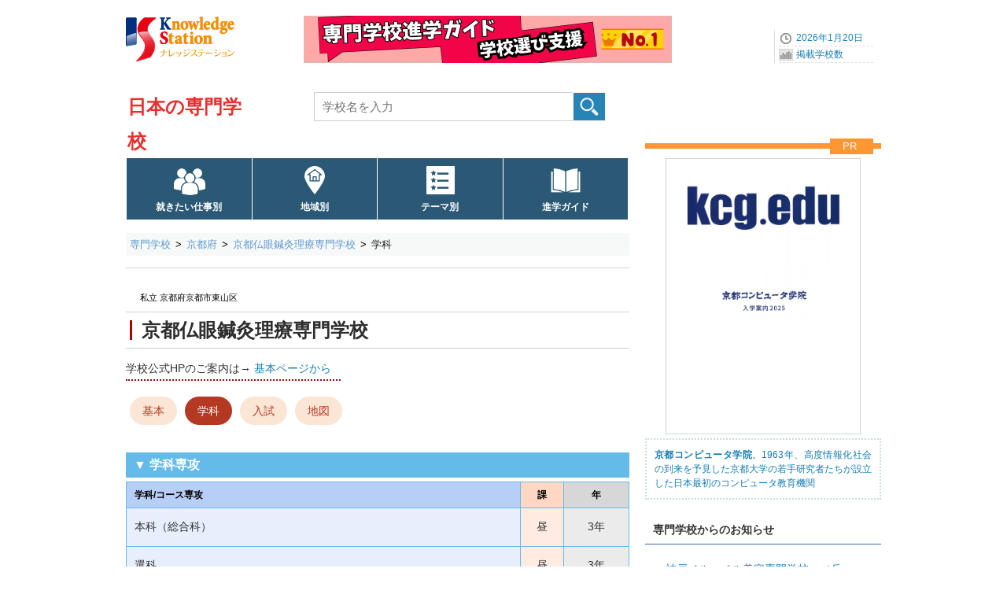

--- FILE ---
content_type: text/html; charset=UTF-8
request_url: https://gakkou.net/sen/guide/ks55060/gakka.html
body_size: 5100
content:
<!DOCTYPE html>
<html lang="ja">
<head>
<!-- Google Tag Manager -->
<script>(function(w,d,s,l,i){w[l]=w[l]||[];w[l].push({'gtm.start':
new Date().getTime(),event:'gtm.js'});var f=d.getElementsByTagName(s)[0],
j=d.createElement(s),dl=l!='dataLayer'?'&l='+l:'';j.async=true;j.src=
'https://www.googletagmanager.com/gtm.js?id='+i+dl;f.parentNode.insertBefore(j,f);
})(window,document,'script','dataLayer','GTM-KX9MNCH');</script>
<!-- End Google Tag Manager -->
<meta charset="utf-8">
<title>京都仏眼鍼灸理療専門学校の学科・コース｜ナレッジステーション</title>
<meta name="Description" content="京都仏眼鍼灸理療専門学校（京都府京都市東山区）の学科案内ページです。主な学科は本科、選科、第2鍼灸科（学科は年度により変更される場合があります）。公式ホームページの詳細情報にもリンクしています。" />
<meta name="Keywords" content="" />
<meta name="viewport" content="width=device-width, initial-scale=1.0">


<link rel="icon" href="/favicon.ico">
<link rel="apple-touch-icon" sizes="180x180" href="/apple-touch-icon.png">

<link rel="stylesheet" href="/common_css/base960_new2CS.css?1719550517">
<!-- スマートフォン -->
<link rel="stylesheet" href="/sen/css/stylesmart_senNewOSG.css?1711042823" media="only screen and (max-width:667px)">
<!-- デスクトップ -->
<link rel="stylesheet" href="/sen/css/style960_senNewOSG.css?1711042798" media="only screen and (min-width:668px),print">
<link rel="stylesheet" href="//use.fontawesome.com/releases/v5.15.3/css/all.css" integrity="sha384-SZXxX4whJ79/gErwcOYf+zWLeJdY/qpuqC4cAa9rOGUstPomtqpuNWT9wdPEn2fk" crossorigin="anonymous">

<script src="//ajax.googleapis.com/ajax/libs/jquery/1.11.1/jquery.min.js"></script>
<script type="text/javascript" src="/common_js/ks_function.js"></script>
</head>

<body id="top">
<div id="scode">55060</div>
<!-- Google Tag Manager (noscript) -->
<noscript><iframe src="https://www.googletagmanager.com/ns.html?id=GTM-KX9MNCH"
height="0" width="0" style="display:none;visibility:hidden"></iframe></noscript>
<!-- End Google Tag Manager (noscript) -->
<div id="container">
<!--ヘッダー始まり-->
<header id="header">
<div id="headpart">

<div id="head-logoBx">
<!--ヘッダーロゴ--> 
<div id="head-logo">
<a href="/"><img src="/common_images/logo_ks.png" width="140" height="70" alt="ナレッジステーション" /></a>
</div>
<!--ヘッダーバナーエリア--> 
<div id="head-banner">
<a href="https://www.gakkou.net/adblink/4/gakka/1447/26/0/0/" rel="sponsored" title="専門学校進学ガイド学校選び支援ナンバーワン" class="ga_bnrclick"><img src="/bndat/bnr100001447.png?0200810b411aa3fec42985402ee03f03" border="0" width="468" height="60" class="ga_bnrview" alt="専門学校進学ガイド学校選び支援ナンバーワン"></a>
</div>
<!--ヘッダーナビエリア--> 
<div id="head-navi">
<ul>
<li>2026年1月20日</li>
<li><a href="/info/schoolcount/">掲載学校数</a></li>
</ul>
</div>
<!--SPナビリンクボタン-->
<div id="NaviLinkBtnSP">
<a class="menu-trigger"  href="/sen/spnavi_senmon.html">navilink<span></span><span></span><span></span></a>
<span class="btntext">メニュー</span>
</div>
</div>

<!--学校種別タイトルエリア-->
<div id="subtitlepart">
<a href="/sen/">日本の専門学校</a>
</div>

<!--学校検索エリア-->
<label id="scSearchBtnSP" for="open"><img src="/common_images/icon/icn40-scope@2x.png" width="30" height="25" alt="専門学校検索" /><span class="btntext02">検索</span></label><input id="open" type="checkbox">
<div id="head-rightBx">
<div id="schoolSearch">
<form class="clearfix" method="get" action="../../kensaku/list/">
<input type="search" class="searchBox01" name="qw" placeholder="学校名を入力" value="" required/>
<input type="submit" class="submit" value="" id="button" />
</form>
</div>
</div>

<!--グローバルナビエリア-->
<nav id="NaviMenuBase640">
<ul class="NaviMenu4c">
<li class="mgkwGN"><a href="/sen/kensaku/shigoto/order.html">就きたい仕事別</a></li>
<li class="prefGN"><a href="/sen/kensaku/chiiki/">地域別</a></li>
<li class="themeGN"><a href="/sen/kensaku/theme/">テーマ別</a></li>
<li class="guideGN"><a href="https://sengakkou.net/?page_id=5534">進学ガイド</a></li>
</ul>				 
</nav>

</div>
</header>
<!--ヘッダー終わり-->

<!--コンテンツインナー始まり-->
<div id="contouter">
<div id="content-inner">


<!--パンくずエリア-->
<nav id="pankuzu640">
<ol>
<li><a href="/sen/">専門学校</a></li>
<li><a href="/sen/kensaku/chiiki/kyoto/">京都府</a></li>
<li><a href="./">京都仏眼鍼灸理療専門学校</a></li>
<li><strong>学科</strong></li>

</ol>
</nav>

<!--メインコンテンツ始まり-->
<article id="mainContent">
<!--学校名-->
<div class="ScTtlArea">
<div class="ScTtlBx"><h1 class="ScTtl"><a href="./"><span id="scname">京都仏眼鍼灸理療専門学校</span></a></h1></div>
<div class="caption"><span>私立 京都府京都市東山区</span></div>


<!--OSGメニューエリア-->
<div id="OSGMenuTop">

<ul class="OSGNaviGakka01">
<li class="OSGPostIt">学校公式HPのご案内は→ <a href="https://www.gakkou.net/sen/guide/ks55060/">基本ページから</a></li>
</ul>

<ul class="OSGNaviMenuV4">
<li><a href="./">基本</a></li>
<li class="selected"><a href="./gakka.html">学科</a></li>
<li><a href="./exam.html">入試</a></li>
<li><a href="./map.html">地図</a></li>
</ul>
</div>

</div><section class="OSGBase01" id="gakkasenko">
<h2>▼ 学科専攻</h2>
<table class="OSGListTbl4C04">
<tbody>
<tr>
<th>学科/コース専攻</th>
<th>課</th>
<th>年</th>
</tr>
<tr>
<td>本科（総合科）&nbsp;</td>
<td>昼</td>
<td>3年</td>
</tr>
<tr>
<td>選科&nbsp;</td>
<td>昼</td>
<td>3年</td>
</tr>
<tr>
<td>第2鍼灸科&nbsp;</td>
<td>夜</td>
<td>3年</td>
</tr>

</tbody>
</table>
<div class="Comment02">
<b>課</b>：教育課程　<b>年</b>：教育年限<span class="br"></span>
</div>
</section>


<section class="OSGBase01" id="gakkabikou">
<h3>▼ 学科専攻備考</h3>
<div class="OSGflame01">
学科は掲載時点の情報です。一部のデータを掲載しています。全データおよび詳細は学校公式HPでご確認ください。この学び特徴で登録する地域別学校は下段から比較検索できます。<br />
学び特徴（教育分野と将来の就きたい仕事）は全データが掲載され、学校の特徴を網羅的に示しています。<br />

</div>
</section>


<section class="OSGBase01" id="hpnavi-ex">
<h3>▼ 学校ホームページ</h3>
<div class="OSGflame01">
<a href="./?scode=55060&lgw=lgakka&lgt=1" rel="sponsored" class="intlink03">学校学科情報へ</a>
</div>
</section>




<section class="OSGBase01" id="toiawase">
<div class="iconTtl"><img src="/common_images/icn32_tel@2x.png" alt="TEL" width="36" height="36">お問い合わせ（入学相談）</div>
<div class="OSGflame01">
<a href="./#toiawase03" class="intlink03">電話番号</a>
</div>
</section>


<!--SP用広告画像エリア-->
<section class="SPMbnrArea02 pcnone">
<div class="SPM300bnrArea">
<p class="prTitle">PR</p>
<a href="https://www.gakkou.net/adblink/4/gakka/1163/26/0/0/" rel="sponsored" title="京都コンピュータ学院2025" class="ga_bnrclick"><img src="/bndat/bnr100001163.png?a527d18449577b29be1b6a9420a1b264" border="0" width="600" height="850" class="rectangle_portrait ga_bnrview" alt="京都コンピュータ学院2025"><div class="prText"><b>京都コンピュータ学院</b>。1963年、高度情報化社会の到来を予見した京都大学の若手研究者たちが設立した日本最初のコンピュータ教育機関</div></a>
</div>
</section>



<!-- SP用学校お知らせ -->
<section class="SPMNewsArea pcnone">
<div class="SideNewsList04 specificnews">
<div class="SideTitlebx02">
<h3 class="SideNewstitle">専門学校からのお知らせ</h3>
</div>
<ul>
<li><a href="../ks54409/saishin.html">
<span class="scname">神戸ベルェベル美容専門学校　（兵庫）</span><br>
卒業生が「好きな美容師ランキング2025」に選出
</a></li>
<li><a href="../ks50434/saishin.html">
<span class="scname">関西外語専門学校　（大阪）</span><br>
台湾・枚方青年会議所で通訳ボランティア
</a></li>
<li><a href="../ks50528/saishin.html">
<span class="scname">京都コンピュータ学院　（京都）</span><br>
4校参加し生成AI使った小説創作の実証授業を実施（レポート）
</a></li>

</ul>
</div>
</section>



<section class="OSGBase01 anchor" id="hikakukensaku">
<div class="CommentHkk">
<h3>類似学校比較案内</h3>
下記は京都仏眼鍼灸理療専門学校の学び特徴（ナレッジステーション登録）。「<span style="color:#00885A;font-weight: bold;">数</span>」は地域別特徴別該当校数。
</div>

<div class="hikaku-actab">
<table class="OSGListTbl3C02">
<tbody>
<tr>
<th>就きたい仕事項目</th>
<th>京都府</th>
<th>近畿</th>
</tr>
<tr class="ss">
<td>はり・きゅう・あんま</td>
<td><a href="../../kensaku/list/?srcmode=mgkw&mgkw=10095&p=26">2</a></td>
<td><a href="../../kensaku/list/?srcmode=mgkw&mgkw=10095&p=57">12</a></td>
</tr>

</tbody>
</table>

</div>
</section>

<section class="OSGBase01" id="srclink">
<h3>京都仏眼鍼灸理療専門学校</h3>
<div class="OSGSubList02">
<ul>
<li><a href="./">基本情報に戻る</a></li>
<li><a href="/sen/kensaku/chiiki/kyoto/">京都府の専門学校トップページに戻る</a></li>
</ul>
</div>
</section>
<section class="OSGBase01" id="pageinfo">
<h3>このページの情報について</h3>
<div class="OSGflame04">
この情報はナレッジステーション調べのものです（学校からご連絡いただいた事項を含む）。各種変更をリアルタイムに表示しているものではありません。<span class="textred05">該当校の最終確認は必ず、ご自身で行うようお願いいたします。</span>
</div>
</section>

<section class="OSGBase01" id="aboutinfo">
<h4>専門学校広報ご担当者さまへ（お願い）</h4>
<div class="OSGflame04">
ナレッジステーション掲載内容の修正は<a href="https://contactg.gakkou.net/sen/reco/?scode=55060" target="contactg" rel="noopener">こちらのフォーム</a>からご連絡ください。よろしくお願いいたします。
</div>
</section>




</article>
<!--メインコンテンツ終わり-->
<!--右サイドバー始まり-->  
<div id="sideBar">
<!--広告画像エリア-->
<div class="side300bnrArea spnone">
<p class="prTitle">PR</p>
<a href="https://www.gakkou.net/adblink/4/gakka/1163/26/0/0/" rel="sponsored" title="京都コンピュータ学院2025" class="ga_bnrclick"><img src="/bndat/bnr100001163.png?a527d18449577b29be1b6a9420a1b264" border="0" width="600" height="850" class="rectangle_portrait ga_bnrview" alt="京都コンピュータ学院2025"><div class="prText"><b>京都コンピュータ学院</b>。1963年、高度情報化社会の到来を予見した京都大学の若手研究者たちが設立した日本最初のコンピュータ教育機関</div></a>
</div>



<!-- 学校お知らせ -->
<section class="spnone">
<div class="SideNewsList04 specificnews">
<div class="SideTitlebx02">
<h3 class="SideNewstitle">専門学校からのお知らせ</h3>
</div>
<ul>
<li><a href="../ks54409/saishin.html">
<span class="scname">神戸ベルェベル美容専門学校　（兵庫）</span><br>
卒業生が「好きな美容師ランキング2025」に選出
</a></li>
<li><a href="../ks50434/saishin.html">
<span class="scname">関西外語専門学校　（大阪）</span><br>
台湾・枚方青年会議所で通訳ボランティア
</a></li>
<li><a href="../ks50528/saishin.html">
<span class="scname">京都コンピュータ学院　（京都）</span><br>
4校参加し生成AI使った小説創作の実証授業を実施（レポート）
</a></li>

</ul>
</div>
</section>

</div>
<!--右サイドバー終わり-->
<!--コンテンツフッター始まり-->
<footer id="content-footer" class="clearfix">
</footer>
<!--コンテンツフッター終わり-->

</div>
</div>
<!--コンテンツインナー終わり--> 

<!--フッター始まり-->
<footer class="clearfix">
<!-- SSI include -->
<div id="footerC"><div class="wrapToTop"><span class="ToTop">Top</span></div>
<div id="footInnerSP02">
<div class="footerMenuBx02"><ul>
<li><a href="/sen/">日本の専門学校トップページに戻る</a></li>
<li class="line"></li>
</ul></div>
<div class="footerMenuBx02"><ul>
<li><a href="/aboutus/webpolicy.html">サイトポリシー</a></li>
<li><a href="/sen/misc/sitemap.html">サイトマップ / 日本の専門学校</a></li>
<li class="line"></li>
</ul></div>
<div class="footerMenuBx02"><ul>
<li><a href="https://contactg.gakkou.net/sen/reco/">学校情報修正</a></li>
<li class="line"></li>
</ul></div>
<div class="footerMenuBx02"><ul>
<li><a href="/aboutus/knowledgestation.html">Knowledge Station（ナレッジステーション）</a></li>
<li class="line"></li>
</ul></div>
</div></div>
<!-- -------------->

</footer>
<!--フッター終わり--> 


</div>
<!--コンテナ終わり--> 
</body>
</html>